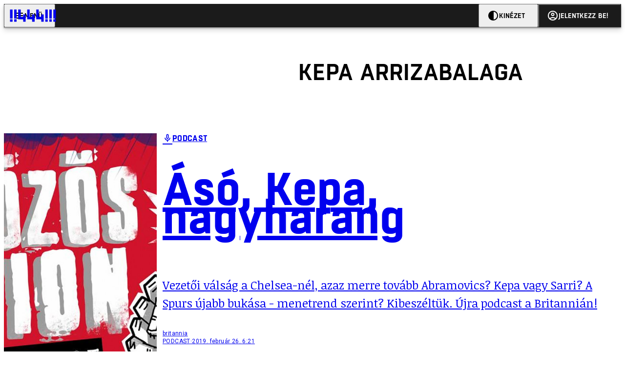

--- FILE ---
content_type: text/html; charset=utf-8
request_url: https://444.hu/tag/kepa-arrizabalaga
body_size: 5706
content:
<!DOCTYPE html><html lang="hu"><head>
    <meta charset="utf-8">
    
    
    <meta name="viewport" content="width=device-width, initial-scale=1">

    <meta name="n3/config/environment" content="%7B%22modulePrefix%22%3A%22n3%22%2C%22environment%22%3A%22production%22%2C%22rootURL%22%3A%22%2F%22%2C%22locationType%22%3A%22history%22%2C%22EmberENV%22%3A%7B%22EXTEND_PROTOTYPES%22%3Afalse%2C%22FEATURES%22%3A%7B%7D%2C%22_APPLICATION_TEMPLATE_WRAPPER%22%3Afalse%2C%22_DEFAULT_ASYNC_OBSERVERS%22%3Atrue%2C%22_JQUERY_INTEGRATION%22%3Afalse%2C%22_NO_IMPLICIT_ROUTE_MODEL%22%3Atrue%2C%22_TEMPLATE_ONLY_GLIMMER_COMPONENTS%22%3Atrue%7D%2C%22APP%22%3A%7B%22name%22%3A%22n3%22%2C%22version%22%3A%220.0.0%2B486d6298%22%7D%2C%22fastboot%22%3A%7B%22hostWhitelist%22%3A%5B%22localhost%3A3000%22%2C%220.0.0.0%3A3000%22%2C%22444.hu%22%5D%7D%2C%22metricsAdapters%22%3A%5B%7B%22name%22%3A%22GoogleTagManager%22%2C%22environments%22%3A%5B%22production%22%5D%2C%22config%22%3A%7B%22id%22%3A%22GTM-KZVBKWD%22%7D%7D%2C%7B%22name%22%3A%22Remp%22%2C%22environments%22%3A%5B%22production%22%5D%2C%22config%22%3A%7B%22scriptUrl%22%3A%22https%3A%2F%2Fcdn.pmd.444.hu%2Fassets%2Flib%2Fjs%2Fheartbeat.js%22%2C%22host%22%3A%22https%3A%2F%2Fheartbeat.pmd.444.hu%22%2C%22token%22%3A%2258501271-8451-48bf-821e-10821a06f364%22%2C%22cookieDomain%22%3A%22.444.hu%22%7D%7D%5D%2C%22emberRollbarClient%22%3A%7B%22enabled%22%3Atrue%2C%22accessToken%22%3A%224c0fcee6de3b4ca9a8c6e629555ab07e%22%2C%22verbose%22%3Atrue%2C%22captureUncaught%22%3Atrue%2C%22captureUnhandledRejections%22%3Atrue%2C%22payload%22%3A%7B%22environment%22%3A%22production%22%2C%22client%22%3A%7B%22javascript%22%3A%7B%22source_map_enabled%22%3Atrue%2C%22code_version%22%3A%220.0.0%2B486d629%22%2C%22guess_uncaught_frames%22%3Atrue%7D%7D%7D%2C%22hostSafeList%22%3A%5B%22444.hu%22%5D%7D%2C%22ENGINES%22%3A%5B%7B%22name%22%3A%22valasztas--election%22%2C%22type%22%3A%22election%22%2C%22config%22%3A%7B%22buckets%22%3A%5B%22444%22%5D%7D%7D%2C%7B%22name%22%3A%22author--author%22%2C%22type%22%3A%22author%22%2C%22config%22%3A%7B%22buckets%22%3A%5B%22444%22%2C%22insight-hungary%22%2C%22partizan%22%5D%7D%7D%2C%7B%22name%22%3A%22kereses--search%22%2C%22type%22%3A%22search%22%2C%22config%22%3A%7B%22buckets%22%3A%5B%22444%22%2C%22insight-hungary%22%2C%22partizan%22%5D%7D%7D%2C%7B%22name%22%3A%22foci%2Fbajnoksag--championship%22%2C%22type%22%3A%22championship%22%2C%22config%22%3A%7B%22buckets%22%3A%5B%22foci%22%5D%7D%7D%2C%7B%22name%22%3A%22partizan--reader%22%2C%22type%22%3A%22reader%22%2C%22config%22%3A%7B%22buckets%22%3A%5B%22partizan%22%5D%7D%7D%2C%7B%22name%22%3A%22--reader%22%2C%22type%22%3A%22reader%22%2C%22config%22%3A%7B%22buckets%22%3A%5B%22444%22%5D%7D%7D%5D%7D">
<!-- EMBER_CLI_FASTBOOT_TITLE -->      <meta name="ember-head-start" content>
      
<!---->
<!---->
    <meta name="twitter:card" content="summary_large_image">

        <link rel="canonical" href="https://444.hu/tag/kepa-arrizabalaga">
        <meta property="og:url" content="https://444.hu/tag/kepa-arrizabalaga">
        <meta property="twitter:url" content="https://444.hu/tag/kepa-arrizabalaga">

      <meta property="og:site_name" content="444">

    <meta property="og:type" content="website">
    <meta property="og:locale" content="hu">

        <title>Kepa Arrizabalaga</title>
        <meta name="title" content="Kepa Arrizabalaga">
        <meta property="og:title" content="Kepa Arrizabalaga">
        <meta name="twitter:title" content="Kepa Arrizabalaga">

        <meta name="description" content="Kepa Arrizabalaga">
        <meta property="og:description" content="Kepa Arrizabalaga">
        <meta name="twitter:description" content="Kepa Arrizabalaga">

        <meta property="og:image" content="https://static.444.hu/img/444-fb.png">
        <meta name="twitter:image" content="https://static.444.hu/img/444-fb.png">

<!---->
<!---->
<!---->
<!---->
<!---->
<!---->
      <link rel="icon" href="https://cdn.444r.cloud/assets/favicon.59a582e6612fdac3b572.svg" type="image/svg+xml">

      <link rel="apple-touch-icon" href="https://cdn.444r.cloud/assets/appicon-180.f28fd1db6b2192fcd860.png">

      <link rel="manifest" href="/manifest.e46292aedadf78a83e06.webmanifest" crossorigin="use-credentials">
  
      <meta name="ember-head-end" content>

<meta name="author/config/environment" content="%7B%22modulePrefix%22%3A%22author%22%2C%22environment%22%3A%22production%22%7D">
<meta name="championship/config/environment" content="%7B%22modulePrefix%22%3A%22championship%22%2C%22environment%22%3A%22production%22%7D">
<meta name="election/config/environment" content="%7B%22modulePrefix%22%3A%22election%22%2C%22environment%22%3A%22production%22%7D">
<link rel="preconnect" href="https://www.googletagmanager.com">
<meta name="reader/config/environment" content="%7B%22modulePrefix%22%3A%22reader%22%2C%22environment%22%3A%22production%22%7D">
<meta name="search/config/environment" content="%7B%22modulePrefix%22%3A%22search%22%2C%22environment%22%3A%22production%22%7D">

    
    


    <meta name="n3/config/asset-manifest" content="%GENERATED_ASSET_MANIFEST%">
  
<link href="https://cdn.444r.cloud/assets/chunk.3410d3bb12c1a6c2afe0.css" rel="stylesheet">
<link href="https://cdn.444r.cloud/assets/chunk.65cabc248d30f8ad0bf7.css" rel="stylesheet"></head>
  <body class="_1bucvez1 jtivel0 xrg4ok0 _1pjxevg0 _4n4slr0 xsgiua0 _1g4l6550 i0wrnc0 srf2jf0 _15jjbzu0 _8da7wc0 ovyd8u0 _1nentwd0 epzvfx0 ana7u81 _8b6bxc9 _1dy6oyqid">
    <script type="x/boundary" id="fastboot-body-start"></script>













    
    <div>
      
  
      
  

  
  
  
  
  
  
  
  
  

  
      
    
  <div class="p03hpr0 _1chu0ywg p4kpu33i p4kpu38d">
    
    
    <div id="ap-site-header-top" class="_13ou49a0 "></div>
  

    <header class="v9sb5o0 _1chu0ywu _1chu0ywz _1chu0ywm _1chu0ywg _1chu0yw14 ta3a4c1g4 ta3a4cym ta3a4c18c p4kpu38y">
<!---->
      
    <a href="https://444.hu" class="uwwrama ta3a4c0 ta3a4ccu ta3a4c4a ta3a4c8k _1chu0ywh _1chu0yw12 ta3a4c1d7 ta3a4c12w p4kpu30 _1chu0yw17" rel="noopener">
        <svg xmlns="http://www.w3.org/2000/svg" style="height: 38px; width: 119px;">
          <use href="/assets/logo-444.svg#logo" fill="currentColor"></use>
        </svg>
      </a>
  

<!---->    </header>
  

    
    <div id="ap-site-header-bottom" class="_13ou49a0 "></div>
  

    
      
  <div class="_2r9i95 _1chu0ywh p4kpu3e p4kpu3hb p4kpu3hq">
    
        
  <div class="_2r9i95 _1chu0ywh p4kpu3e ta3a4cj9 ta3a4cjo ta3a4cnj ta3a4cny _1dy6oyq4b _8b6bx65 _1dy6oyqal _1chu0yw9 _2r9i9h">
    
          <heading class="p4kpu3c9 p4kpu3gj _1chu0ywg p4kpu33i _1chu0yw9 _2r9i9g">
            
      <h1 class="_19gjvagj _1dy6oyq4l p4kpu31k _1dy6oyq4b _19gjvagk _19gjvags _19gjvagp
          
           _1dy6oyq4k">
        <span>
<!---->          <span class="_1dy6oyq5g _1dy6oyq5s">Kepa Arrizabalaga</span>
        </span>
      </h1>
  

<!---->          </heading>
        
  </div>


        
    <div id="ap-top" class="_13ou49a0  _1chu0yw9 _2r9i9h slotHeader"></div>
  

        <div class="_1chu0ywh p4kpu3fd _1chu0yw9 _2r9i9e slotDoubleColumn">
          
    
<!----><!---->
              
      
        <a href="/2019/02/26/aso-kepa-nagyharang" title="Ásó, Kepa, nagyharang" class="c3zuugc _1chu0yw9 _1chu0yw14 _1chu0ywh p4kpu3cg p4kpu31y p4kpu3e c3zuug0 c3zuugg c3zuugj p4kpu3cg c3zuug8 c3zuug7" data-group>
            
    <img loading="lazy" src="https://assets.4cdn.hu/kraken/7GgumXOfnPZNFU8is.jpeg" srcset="https://assets.4cdn.hu/kraken/7GgumXOfnPZNFU8is-xxs.jpeg 96w, https://assets.4cdn.hu/kraken/7GgumXOfnPZNFU8is-xs.jpeg 360w, https://assets.4cdn.hu/kraken/7GgumXOfnPZNFU8is-sm.jpeg 640w, https://assets.4cdn.hu/kraken/7GgumXOfnPZNFU8is-md.jpeg 768w, https://assets.4cdn.hu/kraken/7GgumXOfnPZNFU8is-lg.jpeg 1366w, https://assets.4cdn.hu/kraken/7GgumXOfnPZNFU8is-xl.jpeg 1920w, https://assets.4cdn.hu/kraken/7GgumXOfnPZNFU8is-xxl.jpeg 2560w" sizes="auto" class="_672m2j2 _1chu0ywo ta3a4c1ct c3zuugu ta3a4cym c3zuuga" width="960" height="540" style="--_672m2j0:960px 540px" alt>
  

          <div class="c3zuugv _1chu0yw9 c3zuugb _1chu0ywh ta3a4c1d7">
            
      <hgroup class="_19gjvagj _1dy6oyq4l _19gjvagm _19gjvagk _19gjvagr _19gjvagp
          _1chu0ywg p4kpu33i _19gjvagd _19gjvagf p4kpu3gc
          ">
        <div class="_1chu0ywg p4kpu34h p4kpu3bo">
<!----><!---->            <span class="_19gjvagv p4kpu3c2 p4kpu3gc _1chu0ywk _1dy6oyq4m _1dy6oyq4k _19gjvagw
                ">
                
    <span class="_15pnudm3 _1chu0ywj _1dy6oyq4j _1dy6oyq4x _19gjvagy" style="--_15pnudm0:20;--_15pnudm2:0" data-icon="microphone">
    </span>
  
              <span>Podcast</span>
            </span>
        </div>
        <h1>
          <span>
<!---->            <span class="_1dy6oyq5g _1dy6oyq5s">Ásó, Kepa, nagyharang</span>
          </span>
        </h1>
      </hgroup>
  
          </div>

            <div class="c3zuug17 c3zuug16 c3zuugv _1chu0yw9 ta3a4c16">
              <p class="c3zuug18">
                Vezetői válság a Chelsea-nél, azaz merre tovább Abramovics? Kepa vagy Sarri? A Spurs újabb bukása - menetrend szerint? Kibeszéltük. Újra podcast a Britannián! 
              </p>
            </div>

            
    <div class="p4kpu3c9 p4kpu3gj _1chu0ywg _1dy6oyq2r _1dy6oyqb5 p4kpu31k c3zuug19 c3zuug16 ta3a4c1k">
<!---->
      <div class="_1chu0ywh p4kpu31k">
        <div>
britannia<!---->
        </div>

        <div class="_1chu0ywg p4kpu3c2">
            <span class="_1dy6oyq4k">
podcast            </span>

            <span class="_2eey3i9 _1dy6oyq4b"></span>

            <time class="_2eey3i8" datetime="2019-02-26T07:21:41+01:00">
2019. február 26. 7:21            </time>
        </div>
      </div>
    </div>
  
        </a>
        <!---->
  

              
      
        <a href="/2019/02/24/ilyen-szintu-tiszteletlensegre-futballpalyan-meg-nem-volt-pelda" title="Ilyen szintű tiszteletlenségre futballpályán még nem volt példa" class="c3zuugc _1chu0yw9 _1chu0yw14 _1chu0ywh p4kpu3cg p4kpu31y p4kpu3e c3zuug0 c3zuugg c3zuugj p4kpu3cg c3zuug8 c3zuug7" data-group>
            
    <img loading="lazy" src="https://assets.4cdn.hu/kraken/7H0G3k5dM1eP1QGwqs.jpeg" srcset="https://assets.4cdn.hu/kraken/7H0G3k5dM1eP1QGwqs-xxs.jpeg 96w, https://assets.4cdn.hu/kraken/7H0G3k5dM1eP1QGwqs-xs.jpeg 360w, https://assets.4cdn.hu/kraken/7H0G3k5dM1eP1QGwqs-sm.jpeg 640w, https://assets.4cdn.hu/kraken/7H0G3k5dM1eP1QGwqs-md.jpeg 768w, https://assets.4cdn.hu/kraken/7H0G3k5dM1eP1QGwqs-lg.jpeg 1366w, https://assets.4cdn.hu/kraken/7H0G3k5dM1eP1QGwqs-xl.jpeg 1920w, https://assets.4cdn.hu/kraken/7H0G3k5dM1eP1QGwqs-xxl.jpeg 2560w" sizes="auto" class="_672m2j2 _1chu0ywo ta3a4c1ct c3zuugu ta3a4cym c3zuuga" width="5472" height="3648" style="--_672m2j0:5472px 3648px" alt>
  

          <div class="c3zuugv _1chu0yw9 c3zuugb _1chu0ywh ta3a4c1d7">
            
      <h1 class="_19gjvagj _1dy6oyq4l _19gjvagm _19gjvagk _19gjvagr _19gjvagp
          
          ">
        <span>
<!---->          <span class="_1dy6oyq5g _1dy6oyq5s">Ilyen szintű tiszteletlenségre futballpályán még nem volt példa</span>
        </span>
      </h1>
  
          </div>

            <div class="c3zuug17 c3zuug16 c3zuugv _1chu0yw9 ta3a4c16">
              <p class="c3zuug18">
                A Chelsea kapusa az edzői utasításokat megtagadva a pályán maradt, majd elbukta csapatának az angol Ligakupa-döntőt. Jegyzet.
              </p>
            </div>

            
    <div class="p4kpu3c9 p4kpu3gj _1chu0ywg _1dy6oyq2r _1dy6oyqb5 p4kpu31k c3zuug19 c3zuug16 ta3a4c1k">
        <div class="_1chu0ywg p4kpu3c2">
            
    <div class="_1wsp8zg4 _1chu0ywu _1chu0ywz _1chu0ywk _8b6bx51 _1dy6oyqb5 _1wsp8zg2" style="--_1wsp8zg0:40">
        <img class="ta3a4cym ta3a4c1d7 _1chu0ywo" src="https://assets.4cdn.hu/kraken/6zXWdnrv6cm2FUFUs-xxs.jpeg?width=96&amp;height=96&amp;fit=crop" alt loading="lazy">
    </div>
  
        </div>

      <div class="_1chu0ywh p4kpu31k">
        <div>
Lac<!---->
        </div>

        <div class="_1chu0ywg p4kpu3c2">
            <span class="_1dy6oyq4k">
futball            </span>

            <span class="_2eey3i9 _1dy6oyq4b"></span>

            <time class="_2eey3i8" datetime="2019-02-24T20:54:45+01:00">
2019. február 24. 20:54            </time>
        </div>
      </div>
    </div>
  
        </a>
        <!---->
  


<!---->          
  
        </div>
      
  </div>

    

    <div class="ta3a4c1k7"></div>
    
  <footer class="sun34x0 ta3a4cjn ta3a4cnx _1chu0ywh p4kpu3hb _1dy6oyq1s ta3a4c0">
    <div class="ta3a4crj ta3a4cs8 ta3a4cvt ta3a4cwi _1chu0ywg p4kpu31k p4kpu37z p4kpu34h">
      <a href="/gyik" class="ta3a4cih ta3a4cmr _1dy6oyq5o uwwrama _1dy6oyq4x">
        GYIK
      </a>
      <span class="sun34x3 ta3a4cz ta3a4c59 ta3a4c9x ta3a4ce7 _1dy6oyq4b"></span>
      <a href="mailto:elakadtam@444.hu" class="ta3a4cih ta3a4cmr _1dy6oyq5o uwwrama _1dy6oyq4x">
        Hibát jelentek
      </a>
      <span class="sun34x3 ta3a4cz ta3a4c59 ta3a4c9x ta3a4ce7 _1dy6oyq4b"></span>
      <a href="/impresszum" class="ta3a4cih ta3a4cmr _1dy6oyq5o uwwrama _1dy6oyq4x">
        Impresszum
      </a>
      <span class="sun34x3 ta3a4cz ta3a4c59 ta3a4c9x ta3a4ce7 _1dy6oyq4b"></span>
      <a href="/helyreigazitasok-javitasok" class="ta3a4cih ta3a4cmr _1dy6oyq5o uwwrama _1dy6oyq4x">
        Javítások kezelése
      </a>
      <span class="sun34x3 ta3a4cz ta3a4c59 ta3a4c9x ta3a4ce7 _1dy6oyq4b"></span>
      
    <a href="https://444.hu/jogi-dokumentumok" class="uwwrama ta3a4cih ta3a4cmr _1dy6oyq5o uwwrama _1dy6oyq4x" rel="noopener">
        Jogi dokumentumok
      </a>
  
      <span class="sun34x3 ta3a4cz ta3a4c59 ta3a4c9x ta3a4ce7 _1dy6oyq4b"></span>
      
    <a href="https://444.hu/mediaajanlat" class="uwwrama ta3a4cih ta3a4cmr _1dy6oyq5o uwwrama _1dy6oyq4x" rel="noopener">
        Médiaajánlat
      </a>
  
      <span class="sun34x3 ta3a4cz ta3a4c59 ta3a4c9x ta3a4ce7 _1dy6oyq4b"></span>
      <a href="/feed" class="ta3a4cih ta3a4cmr _1dy6oyq5o uwwrama _1dy6oyq4x">
        RSS
      </a>
      <span class="sun34x3 ta3a4cz ta3a4c59 ta3a4c9x ta3a4ce7 _1dy6oyq4b"></span>
      <span class="ta3a4cih ta3a4cmr _1dy6oyq5o uwwrama _1dy6oyq4x" role="button">
        Sütibeállítások
      </span>
    </div>
    <div class="ta3a4crj ta3a4cs8 ta3a4cvt ta3a4cwi _1chu0ywg p4kpu31k p4kpu37z p4kpu34h">
      <span>
        ©
        2026
        Magyar Jeti Zrt.
      </span>
    </div>
    <div class="sun34x4 _1chu0ywh p4kpu31k p4kpu3cn">
      <hr class="_18wajyd1 _1chu0ywf _8b6bx8d sun34x5">
      Vége
      <hr class="_18wajyd1 _1chu0ywf _8b6bx8d sun34x5">
    </div>
  </footer>

  </div>

  




      
<!---->  
    

    </div>
  


<!---->  <script type="fastboot/shoebox" id="shoebox-apollo-cache">{"cache":{"Tag:8469361c-3495-483b-b427-2617df65bcdc":{"__typename":"Tag","id":"8469361c-3495-483b-b427-2617df65bcdc","slug":"kepa-arrizabalaga","name":"Kepa Arrizabalaga","description":"","url":"https://444.hu/tag/kepa-arrizabalaga"},"ROOT_QUERY":{"__typename":"Query","tag({\"fromBucket\":{\"column\":\"SLUG\",\"operator\":\"IN\",\"value\":[\"444\"]},\"slug\":\"kepa-arrizabalaga\"})":{"__ref":"Tag:8469361c-3495-483b-b427-2617df65bcdc"},"contents:{\"fromBucket\":{\"column\":\"SLUG\",\"operator\":\"IN\",\"value\":[\"444\"]},\"byType\":[\"ARTICLE\",\"LIVE_ARTICLE\"],\"hasCategory\":null,\"hasTag\":{\"column\":\"SLUG\",\"value\":[\"kepa-arrizabalaga\"]},\"hasPartner\":null,\"byFormat\":null,\"byAuthor\":null,\"byDate\":null,\"orderBy\":{\"column\":\"PUBLISHED_AT\",\"order\":\"DESC\"}}":{"__typename":"ContentConnection","edges":[{"__typename":"ContentEdge","node":{"__ref":"Article:fd1f345f-dfd0-5ab9-a4c0-d8fb60c40b9c"},"cursor":"WyIyMDE5LTAyLTI2IDA3OjIxOjQxIl0="},{"__typename":"ContentEdge","node":{"__ref":"Article:2877eb2d-2744-5bf3-a3b5-0dadc7480695"},"cursor":"WyIyMDE5LTAyLTI0IDIwOjU0OjQ1Il0="}],"pageInfo":{"__typename":"CursorPaginationInfo","hasPreviousPage":false,"hasNextPage":false,"startCursor":"WyIyMDE5LTAyLTI2IDA3OjIxOjQxIl0=","endCursor":"WyIyMDE5LTAyLTI0IDIwOjU0OjQ1Il0=","count":2}}},"Bucket:7224b5be-42fa-50ec-9d04-3f0010ea0a5e":{"__typename":"Bucket","id":"7224b5be-42fa-50ec-9d04-3f0010ea0a5e","slug":"britannia","name":"Britannia"},"MediaItem:eb29abad-e1f0-5ef3-aa11-4198955f8f04":{"__typename":"Image","id":"eb29abad-e1f0-5ef3-aa11-4198955f8f04","caption":"","author":"Szücsi","url":"https://assets.4cdn.hu/kraken/7GgumXOfnPZNFU8is.jpeg","creditType":"Grafika","sourceLink":null,"bucket":{"__ref":"Bucket:7224b5be-42fa-50ec-9d04-3f0010ea0a5e"},"width":960,"height":540,"variations":[{"__typename":"ImageVariation","url":"https://assets.4cdn.hu/kraken/7GgumXOfnPZNFU8is-xxs.jpeg","size":"xxs","width":96,"height":54},{"__typename":"ImageVariation","url":"https://assets.4cdn.hu/kraken/7GgumXOfnPZNFU8is-xs.jpeg","size":"xs","width":360,"height":203},{"__typename":"ImageVariation","url":"https://assets.4cdn.hu/kraken/7GgumXOfnPZNFU8is-sm.jpeg","size":"sm","width":640,"height":360},{"__typename":"ImageVariation","url":"https://assets.4cdn.hu/kraken/7GgumXOfnPZNFU8is-md.jpeg","size":"md","width":768,"height":432},{"__typename":"ImageVariation","url":"https://assets.4cdn.hu/kraken/7GgumXOfnPZNFU8is-lg.jpeg","size":"lg","width":1366,"height":768},{"__typename":"ImageVariation","url":"https://assets.4cdn.hu/kraken/7GgumXOfnPZNFU8is-xl.jpeg","size":"xl","width":1920,"height":1080},{"__typename":"ImageVariation","url":"https://assets.4cdn.hu/kraken/7GgumXOfnPZNFU8is-xxl.jpeg","size":"xxl","width":2560,"height":1440}]},"Author:7e9130ac-6094-4384-9154-1e38c25662b2":{"__typename":"Author","id":"7e9130ac-6094-4384-9154-1e38c25662b2","name":"britannia","avatar":null,"slug":"britannia"},"Category:a1d5dc09-7ff5-4180-b2dd-82dc2f0831e6":{"__typename":"Category","id":"a1d5dc09-7ff5-4180-b2dd-82dc2f0831e6","slug":"podcast","name":"podcast","description":"","url":"https://444.hu/category/podcast"},"Bucket:70b47701-2c71-55dc-95b1-7ac5be6b8a21":{"__typename":"Bucket","id":"70b47701-2c71-55dc-95b1-7ac5be6b8a21","slug":"444","name":"444"},"Format:7a602b44-c587-11f0-9297-525400d76232":{"__typename":"Format","id":"7a602b44-c587-11f0-9297-525400d76232","slug":"podcast","name":"Podcast","description":null,"url":"https://444.hu/format/podcast","mateType":"PODCAST"},"Article:fd1f345f-dfd0-5ab9-a4c0-d8fb60c40b9c":{"__typename":"Article","id":"fd1f345f-dfd0-5ab9-a4c0-d8fb60c40b9c","title":"Ásó, Kepa, nagyharang","slug":"aso-kepa-nagyharang","featuredImage":{"__ref":"MediaItem:eb29abad-e1f0-5ef3-aa11-4198955f8f04"},"excerpt":"Vezetői válság a Chelsea-nél, azaz merre tovább Abramovics? Kepa vagy Sarri? A Spurs újabb bukása - menetrend szerint? Kibeszéltük. Újra podcast a Britannián! ","publishedAt":"2019-02-26T07:21:41+01:00","createdAt":"2023-06-08T00:25:24+02:00","authors":[{"__ref":"Author:7e9130ac-6094-4384-9154-1e38c25662b2"}],"categories":[{"__ref":"Category:a1d5dc09-7ff5-4180-b2dd-82dc2f0831e6"}],"collections":[],"bucket":{"__ref":"Bucket:70b47701-2c71-55dc-95b1-7ac5be6b8a21"},"options":[{"__typename":"Option","key":"template","value":""},{"__typename":"Option","key":"color_scheme","value":""},{"__typename":"Option","key":"is_anonym","value":false},{"__typename":"Option","key":"title_inner","value":false},{"__typename":"Option","key":"stream","value":true},{"__typename":"Option","key":"jumbotron","value":""},{"__typename":"Option","key":"title_alignment","value":""},{"__typename":"Option","key":"script_ad","value":""},{"__typename":"Option","key":"comments_enabled","value":true}],"format":{"__ref":"Format:7a602b44-c587-11f0-9297-525400d76232"},"partners":[],"url":"https://444.hu/2019/02/26/aso-kepa-nagyharang"},"MediaItem:6360defd-b7e4-522f-a6d0-97379f9d39c9":{"__typename":"Image","id":"6360defd-b7e4-522f-a6d0-97379f9d39c9","caption":"","author":"ADRIAN DENNIS/AFP","url":"https://assets.4cdn.hu/kraken/7H0G3k5dM1eP1QGwqs.jpeg","creditType":"Fotó","sourceLink":null,"bucket":{"__ref":"Bucket:7224b5be-42fa-50ec-9d04-3f0010ea0a5e"},"width":5472,"height":3648,"variations":[{"__typename":"ImageVariation","url":"https://assets.4cdn.hu/kraken/7H0G3k5dM1eP1QGwqs-xxs.jpeg","size":"xxs","width":96,"height":64},{"__typename":"ImageVariation","url":"https://assets.4cdn.hu/kraken/7H0G3k5dM1eP1QGwqs-xs.jpeg","size":"xs","width":360,"height":240},{"__typename":"ImageVariation","url":"https://assets.4cdn.hu/kraken/7H0G3k5dM1eP1QGwqs-sm.jpeg","size":"sm","width":640,"height":427},{"__typename":"ImageVariation","url":"https://assets.4cdn.hu/kraken/7H0G3k5dM1eP1QGwqs-md.jpeg","size":"md","width":768,"height":512},{"__typename":"ImageVariation","url":"https://assets.4cdn.hu/kraken/7H0G3k5dM1eP1QGwqs-lg.jpeg","size":"lg","width":1366,"height":911},{"__typename":"ImageVariation","url":"https://assets.4cdn.hu/kraken/7H0G3k5dM1eP1QGwqs-xl.jpeg","size":"xl","width":1920,"height":1280},{"__typename":"ImageVariation","url":"https://assets.4cdn.hu/kraken/7H0G3k5dM1eP1QGwqs-xxl.jpeg","size":"xxl","width":2560,"height":1707}]},"Author:56bbb5df-f0d5-4d20-b351-2dad83f9d95e":{"__typename":"Author","id":"56bbb5df-f0d5-4d20-b351-2dad83f9d95e","name":"Lac","avatar":"https://assets.4cdn.hu/kraken/6zXWdnrv6cm2FUFUs.jpeg?width=96\u0026height=96\u0026fit=crop","slug":"lac"},"Category:0486fb8f-b163-4d3f-9b0b-6aa5839b2aeb":{"__typename":"Category","id":"0486fb8f-b163-4d3f-9b0b-6aa5839b2aeb","slug":"futball","name":"futball","description":"","url":"https://444.hu/category/futball"},"Format:7a6036e1-c587-11f0-9297-525400d76232":{"__typename":"Format","id":"7a6036e1-c587-11f0-9297-525400d76232","slug":"cikk","name":"Cikk","description":null,"url":"https://444.hu/format/cikk","mateType":"DEFAULT"},"Article:2877eb2d-2744-5bf3-a3b5-0dadc7480695":{"__typename":"Article","id":"2877eb2d-2744-5bf3-a3b5-0dadc7480695","title":"Ilyen szintű tiszteletlenségre futballpályán még nem volt példa","slug":"ilyen-szintu-tiszteletlensegre-futballpalyan-meg-nem-volt-pelda","featuredImage":{"__ref":"MediaItem:6360defd-b7e4-522f-a6d0-97379f9d39c9"},"excerpt":"A Chelsea kapusa az edzői utasításokat megtagadva a pályán maradt, majd elbukta csapatának az angol Ligakupa-döntőt. Jegyzet.","publishedAt":"2019-02-24T20:54:45+01:00","createdAt":"2021-05-14T17:22:19+02:00","authors":[{"__ref":"Author:56bbb5df-f0d5-4d20-b351-2dad83f9d95e"}],"categories":[{"__ref":"Category:0486fb8f-b163-4d3f-9b0b-6aa5839b2aeb"}],"collections":[],"bucket":{"__ref":"Bucket:70b47701-2c71-55dc-95b1-7ac5be6b8a21"},"options":[{"__typename":"Option","key":"template","value":""},{"__typename":"Option","key":"color_scheme","value":""},{"__typename":"Option","key":"is_anonym","value":false},{"__typename":"Option","key":"title_inner","value":false},{"__typename":"Option","key":"stream","value":true},{"__typename":"Option","key":"jumbotron","value":""},{"__typename":"Option","key":"title_alignment","value":""},{"__typename":"Option","key":"script_ad","value":""},{"__typename":"Option","key":"comments_enabled","value":true}],"format":{"__ref":"Format:7a6036e1-c587-11f0-9297-525400d76232"},"partners":[],"url":"https://444.hu/2019/02/24/ilyen-szintu-tiszteletlensegre-futballpalyan-meg-nem-volt-pelda"}}}</script><script type="fastboot/shoebox" id="shoebox-abgroup">null</script><script type="x/boundary" id="fastboot-body-end"></script>

    
<script src="https://cdn.444r.cloud/assets/vendor.c2ae33e18009c7224278453412a96b14.js"></script>



<script src="https://cdn.444r.cloud/assets/chunk.3410d3bb12c1a6c2afe0.js"></script>
<script src="https://cdn.444r.cloud/assets/chunk.65cabc248d30f8ad0bf7.js"></script>
<script defer src="https://static.cloudflareinsights.com/beacon.min.js/vcd15cbe7772f49c399c6a5babf22c1241717689176015" integrity="sha512-ZpsOmlRQV6y907TI0dKBHq9Md29nnaEIPlkf84rnaERnq6zvWvPUqr2ft8M1aS28oN72PdrCzSjY4U6VaAw1EQ==" data-cf-beacon='{"version":"2024.11.0","token":"7d84c461c48344748e02dd052aed5d5a","server_timing":{"name":{"cfCacheStatus":true,"cfEdge":true,"cfExtPri":true,"cfL4":true,"cfOrigin":true,"cfSpeedBrain":true},"location_startswith":null}}' crossorigin="anonymous"></script>
</body></html>